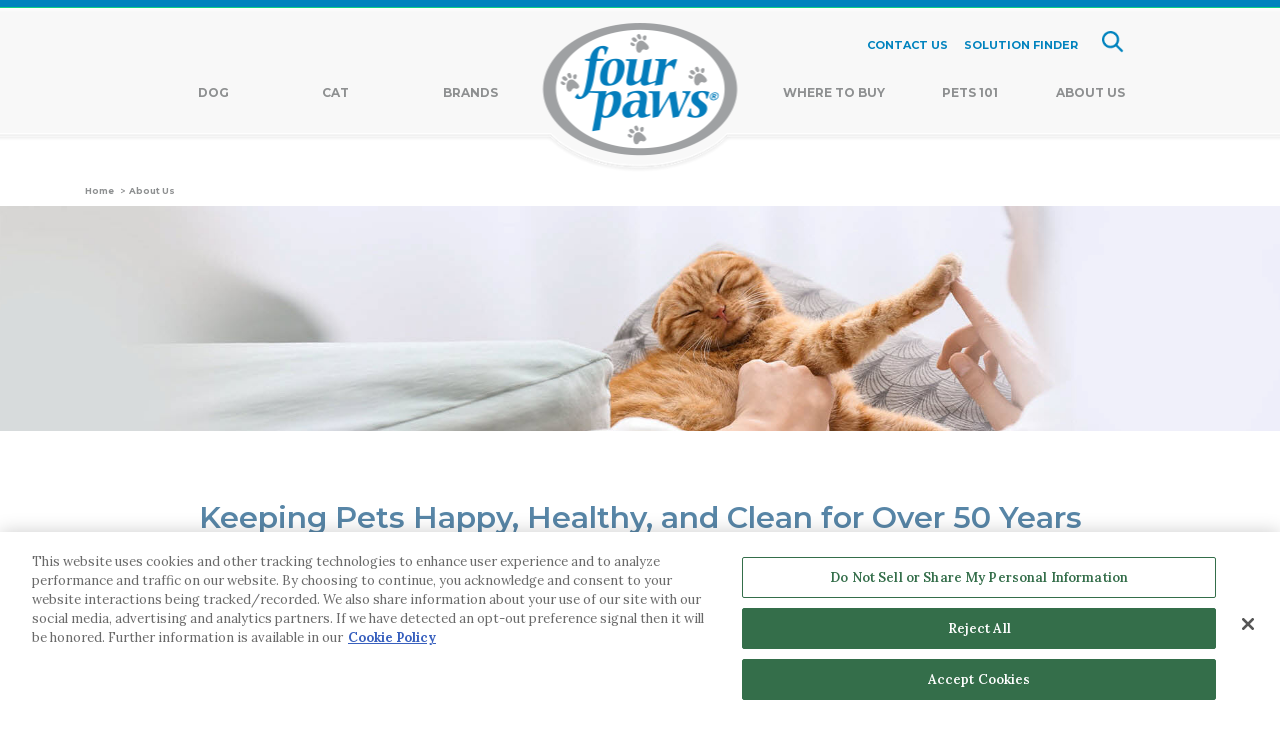

--- FILE ---
content_type: text/html; charset=utf-8
request_url: https://www.fourpaws.com/about-us
body_size: 13975
content:



<!DOCTYPE html>
<!--[if lt IE 7]>      <html class="no-js lt-ie9 lt-ie8 lt-ie7"> <![endif]-->
<!--[if IE 7]>         <html class="no-js lt-ie9 lt-ie8"> <![endif]-->
<!--[if IE 8]>         <html class="no-js lt-ie9"> <![endif]-->
<!--[if gt IE 8]><!-->
<html class="no-js" lang="en">
<!--<![endif]-->
<head>
<link href="/-/media/Feature/Experience-Accelerator/Bootstrap-4/Bootstrap-4/Styles/optimized-min.css?t=20220526T122629Z" rel="stylesheet"><link href="/-/media/Themes/OneWeb/Default/SXA-Base-Theme/styles/optimized-min.css?t=20220806T032400Z" rel="stylesheet"><link href="/-/media/Base-Themes/Main-Theme/styles/optimized-min.css?t=20220526T122632Z" rel="stylesheet"><link href="/-/media/Themes/OneWeb/Default/Default/styles/pre-optimized-min.css?t=20240329T134239Z" rel="stylesheet"><link href="/-/media/Themes/OneWeb/FourPaws/FourPaws/styles/pre-optimized-min.css?t=20231012T174552Z" rel="stylesheet">

    
<meta name="VIcurrentDateTime" content="639024743054343441" />
<meta name="VirtualFolder" content="/" />
<script type="text/javascript" src="/layouts/system/VisitorIdentification.js"></script>

    



    <title>About Us | Four Paws</title>


<link rel="canonical" href="https://www.fourpaws.com/about-us">



    <link href="/-/media/Project/OneWeb/FourPaws/img/favicon-3.png" rel="shortcut icon" />




<meta property="og:description"  content="Four Paws is a leader in innovative pet products for over 50 years! Learn how we help simplify pet parenting and keep pets happy, healthy, and clean."><meta property="og:image"  content="https://www.fourpaws.com/-/media/Project/OneWeb/FourPaws/Images/Landing-Pages/About-Us/WEBSITE-FP-LP-AboutUs_1920x640-jpg.jpg"><meta property="og:title"  content="About Us | Four Paws"><meta property="og:url"  content="https://www.fourpaws.com/about-us">



<meta  name="description" content="Four Paws is a leader in innovative pet products for over 50 years! Learn how we help simplify pet parenting and keep pets happy, healthy, and clean.">



<meta property="twitter:title"  content="About Four Paws| Pet Products &amp; Solutions | Four Paws"><meta property="twitter:card"  content="summary_large_image">

    <meta name="viewport" content="width=device-width, initial-scale=1.0, maximum-scale=1.0, user-scalable=0" />


<link href="https://fonts.googleapis.com/css2?family=Lora:ital,wght@0,400;0,500;0,700;1,600&family=Montserrat:wght@200;300;400;500;600;700;800;900&display=swap" rel="stylesheet">
<!-- ADOBE TYPEKIT -->

      <script src="https://use.typekit.net/adj6swo.js"></script>

      <script>try{Typekit.load({ async: true });}catch(e){}</script>

    <!-- END ADOBE TYPEKIT --><meta charset="UTF-8">

<!-- OneTrust Cookies Consent Notice start-->
    <script type='text/javascript' src='https://cdn.cookielaw.org/consent/c743b6a2-8484-497d-b44b-63c65e5184f8/OtAutoBlock.js'></script>
    <script src='https://cdn.cookielaw.org/scripttemplates/otSDKStub.js' data-document-language="true" type='text/javascript' charset='UTF-8' data-domain-script='c743b6a2-8484-497d-b44b-63c65e5184f8' data-ignore-ga='true'></script>
    <script type='text/javascript'>function OptanonWrapper() { }</script>
    <!-- OneTrust Cookies Consent Notice end-->
    <!-- Google Tag Manager -->
    <script>
        (function (w, d, s, l, i) {
            w[l] = w[l] || []; w[l].push({
                'gtm.start':
                    new Date().getTime(), event: 'gtm.js'
            }); var f = d.getElementsByTagName(s)[0],
                j = d.createElement(s), dl = l != 'dataLayer' ? '&l=' + l : ''; j.async = true; j.src =
                    'https://www.googletagmanager.com/gtm.js?id=' + i + dl; f.parentNode.insertBefore(j, f);
    })(window, document, 'script', 'dataLayer', 'GTM-P8PFTW');</script>
    <!-- END Google Tag Manager -->
    <script>
        var PriceSpider;
    </script>
    <meta name="ps-key" content="1747-65663b53e06f2c002386f1de">
    <meta name="ps-country" content="">
    <meta name="ps-language" content="en">
    <script src="//cdn.pricespider.com/1/lib/ps-widget.js" async></script>
    <meta name="majestic-site-verification" content="MJ12_4c993e45-f60b-4245-9b3f-2273dec5c5ad">
      



<style>
.utility-navigation.social-links .fa:hover{
display:inline-block;
padding:10px;
    box-shadow: 0 0 20px 12px #00ACED;
border-radius:50%;
transition: all 0.3s ease;
}

.fa.fa-twitter{
	font-family:sans-serif;
}
.header-shell .fa-twitter:before {
content:"𝕏";
	font-size:1.2em;
}
.fa-twitter:before{
content:"𝕏";
font-size:4rem;
}

/* Sister Brands navigation start */
.component.utility-navigation.brand-listing .inner-wrapper img {
    max-width: 20rem;
}
/* Sister Brands navigation end */
</style>

<script type="text/javascript">
    (function(c,l,a,r,i,t,y){
        c[a]=c[a]||function(){(c[a].q=c[a].q||[]).push(arguments)};
        t=l.createElement(r);t.async=1;t.src="https://www.clarity.ms/tag/"+i;
        y=l.getElementsByTagName(r)[0];y.parentNode.insertBefore(t,y);
    })(window, document, "clarity", "script", "qt9fee38na");
</script>

<script type='application/ld+json'>{"@context":"https://schema.org","@type":"BreadcrumbList","ItemListElement":[{"@type":"ListItem","Position":"1","Name":"Home","Item":"https://www.fourpaws.com/"},{"@type":"ListItem","Position":"2","Name":"About Us","Item":"https://www.fourpaws.com/about-us"}]}</script>



</head>
<body class="default-device bodyclass">
    

    <!-- Google Tag Manager (noscript) -->
    <noscript>
        <iframe src="https://www.googletagmanager.com/ns.html?id=GTM-P8PFTW" height="0" width="0" style="display:none;visibility:hidden"></iframe>
    </noscript>
    <!-- END Google Tag Manager (noscript) -->
<input id="context-item" name="currentpage" type="hidden" value="{852DFFDA-9EF6-449E-84B1-D6FA3D1FDD1B}" />
    
<!-- #wrapper -->
<div id="wrapper">
    <!-- #header -->
    <header>
        <div id="header" class="container-fluid">
            <div class="row">


<div class="component header-shell variant-1 col-12">
    <div class="component-content">



<div class="row">
	<div class="container">
		<div class="row">
			<div class="logo-wrap">
			<div class="row">
			
			<div class="component image file-type-icon-media-link col-12">
			    <div class="component-content">
			<a title="Four Paws" href="/"><img src="/-/media/Project/OneWeb/FourPaws/Images/logos/logo_fourpaws-png.png?h=135&amp;iar=0&amp;w=195&amp;hash=2184FDE8CC90BB1DABC68EF4D3D26739" alt="" width="195" height="135" data-variantitemid="{D6952603-7054-4732-8BAF-9CE84F5DA493}" data-variantfieldname="Image" /></a>    </div>
			</div>
			</div>
			</div>
			<div class="col col-md-12">
			<div class="row">
			
			<div class="component row-splitter">
			        <div class="container-fluid">
			            <div >
			                <div class="row">
			<div class="row component column-splitter">
			        <div class="col-6">
			            <div class="row"></div>
			        </div>
			        <div class="col-lg-6">
			            <div class="row">    <div class="component utility-navigation col-12">
			        <div class="component-content">
			
			
			<div class = "variant-1">
			<div class="top-nav" mobile-view="false"><div class="list-wrap">
			
			<div class="list-item"><a data-variantfieldname="Link" href="/contact-us" data-variantitemid="{27460B03-9573-4F0C-8B5A-3FBE882500C2}">CONTACT US</a></div>
			 
			
			
			<div class="list-item"><a data-variantfieldname="Link" href="/solution-finder" data-variantitemid="{C2D09013-EA01-4384-AEA9-CE3F43DD058C}">SOLUTION FINDER</a></div>
			 
			
			</div></div>
			</div>        </div>
			    </div>
			
			<div class="component plain-html col-12">
			    <div class="component-content">
			<button type="button" data-toggle="collapse" data-target="#mm-bb907eb1-f5be-462b-a6a1-36b98f5659a6" class="hamburger navbar-toggle">
			                        <span class="icon-bar"></span>
			                        <span class="icon-bar"></span>
			                        <span class="icon-bar"></span>
			                    </button>    </div>
			</div></div>
			        </div>
			</div></div>
			            </div>
			        </div>
			        <div class=" menu-wrapper container-fluid">
			            <div >
			                <div class="row">
			<div class="row component column-splitter">
			        <div class="col-lg-6">
			            <div class="row">
			<div class="component page-list variant-1 col-12">
			    <div class="component-content">
			            <ul class="items">
			                    <li class="item">
			<a href="/dog-products">Dog</a>
			
			
			    
			            <div class="submenu-utility-linklist submenu-large">
			            <div class="row">
			        <div class="row component column-splitter">
			                <div class="col-lg-9 col-xl-9 sub-menu-left">
			                    <div class="row">
			        <div class="row component column-splitter">
			                <div class="col-lg-3 col-xl-3">
			                    <div class="row">
			        
			        
			        <div class="component link col-12">
			            <div class="component-content">
			        
			        <div class="field-link"><a data-variantfieldname="Link" href="/products/dog/waste-management-and-training" data-variantitemid="{05F2BF4B-1C83-4FC0-B4C5-CCBE08899C09}">Waste Management &amp; Training</a></div>    </div>
			        </div>
			        
			        <div class="component link-list col-12">
			            <div class="component-content">
			                
			                <ul>
			                            <li class="item0 odd first">
			        <div class="field-link"><a data-variantfieldname="Link" href="/products/dog/waste-management-and-training/wee-wee-pads" data-variantitemid="{D105E8E5-8A64-4616-B239-34C59C53C69A}">Wee-Wee Brand Pads</a></div>                    </li>
			                            <li class="item1 even">
			        <div class="field-link"><a data-variantfieldname="Link" href="/products/dog/waste-management-and-training/diapers-liners-garments-wraps" data-variantitemid="{DCD4B6B8-10F2-475B-86FE-7BAEE5BCDB08}">Diapers, Liners, Garments, &amp; Wraps</a></div>                    </li>
			                            <li class="item2 odd">
			        <div class="field-link"><a data-variantfieldname="Link" href="/products/dog/waste-management-and-training/potties-accessories" data-variantitemid="{33804FD2-95FD-40CA-BFEE-A218EC712C1A}">Potties &amp; Accessories</a></div>                    </li>
			                            <li class="item3 even">
			        <div class="field-link"><a data-variantfieldname="Link" href="/products/dog/waste-management-and-training/outdoor-waste-pickup" data-variantitemid="{D3111C96-F12C-44A8-92CA-4DB282FEF9C2}">Outdoor Waste Pickup</a></div>                    </li>
			                            <li class="item4 odd last">
			        <div class="field-link"><a data-variantfieldname="Link" href="/products/dog/waste-management-and-training/training-aids-repellents-cleanup" data-variantitemid="{4FC1B8C3-3228-46D7-A235-C35E1821BB18}">Training Aids, Repellents, &amp; Cleanup</a></div>                    </li>
			                </ul>
			            </div>
			        </div>
			        </div>
			                </div>
			                <div class="col-lg-3 col-xl-3">
			                    <div class="row">
			        
			        
			        <div class="component link col-12">
			            <div class="component-content">
			        
			        <div class="field-link"><a data-variantfieldname="Link" href="/products/dog/grooming" data-variantitemid="{64D6EEA3-B886-4FA8-BEE1-205277562993}">Grooming</a></div>    </div>
			        </div>
			        
			        <div class="component link-list col-12">
			            <div class="component-content">
			                
			                <ul>
			                            <li class="item0 odd first">
			        <div class="field-link"><a data-variantfieldname="Link" href="/products/dog/grooming/grooming-tools" data-variantitemid="{8AF49993-4997-417A-9FF6-D781F5D1C219}">Grooming Tools</a></div>                    </li>
			                            <li class="item1 even">
			        <div class="field-link"><a data-variantfieldname="Link" href="/products/dog/grooming/nail-care" data-variantitemid="{BBD1AE31-FB19-4702-B999-D8538F54E851}">Nail Care</a></div>                    </li>
			                            <li class="item2 odd">
			        <div class="field-link"><a data-variantfieldname="Link" href="/products/dog/grooming/grooming-scissors-and-shears" data-variantitemid="{4E1B9626-DBBD-46F1-9958-0BB107444BAD}">Scissors &amp; Shears</a></div>                    </li>
			                            <li class="item3 even last">
			        <div class="field-link"><a data-variantfieldname="Link" href="/products/dog/grooming/shampoo-and-conditioner" data-variantitemid="{4BBAA6A0-36C1-42DD-A0E2-7F7C30213BC2}">Shampoo &amp; Conditioners</a></div>                    </li>
			                </ul>
			            </div>
			        </div>
			        </div>
			                </div>
			                <div class="col-lg-3 col-xl-3">
			                    <div class="row">
			        
			        
			        <div class="component link col-12">
			            <div class="component-content">
			        
			        <div class="field-link"><a data-variantfieldname="Link" href="/products/dog/gates-tie-outs-and-more" data-variantitemid="{79D46F9F-ABD2-4466-95DF-0D72629C325C}">Gates, Tie-Outs &amp; More</a></div>    </div>
			        </div>
			        
			        <div class="component link-list col-12">
			            <div class="component-content">
			                
			                <ul>
			                            <li class="item0 odd first">
			        <div class="field-link"><a data-variantfieldname="Link" href="/products/dog/gates-tie-outs-and-more/tie-outs-harnesses-leashes" data-variantitemid="{05BACA4A-C510-4B57-A3C6-A08346426820}">Tie-Outs, Harnesses, &amp; Leashes</a></div>                    </li>
			                            <li class="item1 even">
			        <div class="field-link"><a data-variantfieldname="Link" href="/products/dog/gates-tie-outs-and-more/gates" data-variantitemid="{B77DAE22-4264-4A94-B7D2-2D728DAE6CB9}">Gates, Crates, &amp; Mats</a></div>                    </li>
			                            <li class="item2 odd last">
			        <div class="field-link"><a data-variantfieldname="Link" href="/products/dog/gates-tie-outs-and-more/muzzles" data-variantitemid="{103DEF6B-5A3B-449C-8B21-0C919CDDD72F}">Muzzles</a></div>                    </li>
			                </ul>
			            </div>
			        </div>
			        </div>
			                </div>
			                <div class="col-lg-3 col-xl-3">
			                    <div class="row">
			        
			        
			        <div class="component link col-12">
			            <div class="component-content">
			        
			        <div class="field-link"><a data-variantfieldname="Link" href="/products/dog/health-and-wellness" data-variantitemid="{F8A0EDDE-9A54-4755-AFDA-0F7C9B96E9B8}">Health &amp; Wellness</a></div>    </div>
			        </div>
			        
			        <div class="component link-list col-12">
			            <div class="component-content">
			                
			                <ul>
			                            <li class="item0 odd first">
			        <div class="field-link"><a data-variantfieldname="Link" href="/products/dog/health-and-wellness/supplements" data-variantitemid="{A07BF015-25F2-41BB-A7D1-E5FA83F14F00}">Supplements</a></div>                    </li>
			                            <li class="item1 even last">
			        <div class="field-link"><a data-variantfieldname="Link" href="/products/dog/health-and-wellness/healing-and-care" data-variantitemid="{C4B3C2D5-77E7-4855-8D3A-A28C473027F6}">Healing &amp; Care</a></div>                    </li>
			                </ul>
			            </div>
			        </div>
			        </div>
			                </div>
			        </div></div>
			                </div>
			                <div class="col-lg-3 col-xl-3 sub-menu-right">
			                    <div class="row">
			        
			        
			        <div class="component link col-12">
			            <div class="component-content">
			        
			        <div class="field-link"><a data-variantfieldname="Link" href="/products/dog" data-variantitemid="{1E48724D-685D-4067-B63B-40C74B33AE37}">View All Products</a></div>    </div>
			        </div>
			        
			        
			        <div class="component link col-12">
			            <div class="component-content">
			        
			        <div class="field-link"><a data-variantfieldname="Link" href="/solution-finder" data-variantitemid="{1B70A2B8-7B78-47D5-A4F5-F71335F79C40}">Solution Finder</a></div>    </div>
			        </div>
			        
			        
			        <div class="component link col-12">
			            <div class="component-content">
			        
			        <div class="field-link"><a data-variantfieldname="Link" href="/where-to-buy" data-variantitemid="{4A025ABD-F9D7-4BF7-B398-21E70A6572A6}">Where To Buy</a></div>    </div>
			        </div>    <div class="component utility-navigation social-links col-12">
			                <div class="component-content">
			        <div class="icon-container">
			        
			        
			        <a target="_blank" rel="noopener noreferrer" href="https://www.instagram.com/fourpawsbrand/"><div class="fa fa-instagram fa-2x"></div></a>
			        
			        
			        
			        
			        
			        <a target="_blank" rel="noopener noreferrer" href="https://twitter.com/FourPawsBrand"><div class="fa fa-twitter fa-2x"></div></a>
			        
			        
			        
			        
			        
			        <a target="_blank" rel="noopener noreferrer" href="https://www.facebook.com/FourPawsBrand/"><div class="fa fa-facebook fa-2x"></div></a>
			        
			        
			        
			        
			        
			        
			        
			        </div>        </div>
			            </div>
			        </div>
			                </div>
			        </div></div>
			            </div>
			        
			                    </li>
			                    <li class="item">
			<a href="/cat-products">Cat</a>
			
			
			    
			            <div class="submenu-utility-linklist submenu-small">
			            <div class="row">
			        <div class="row component column-splitter">
			                <div class="col-lg-6 col-xl-6 sub-menu-left">
			                    <div class="row">
			        
			        
			        <div class="component link col-12">
			            <div class="component-content">
			        
			        <div class="field-link"><a data-variantfieldname="Link" href="/products/cat/waste-management/wee-wee-pads" data-variantitemid="{4321D72B-03E0-43B8-B369-4A873541FFFD}">Waste Management</a></div>    </div>
			        </div>
			        
			        
			        <div class="component link col-12">
			            <div class="component-content">
			        
			        <div class="field-link"><a data-variantfieldname="Link" href="/products/cat/grooming" data-variantitemid="{CC9A8AD8-2943-47B7-84AA-B68FA10B7F91}">Grooming</a></div>    </div>
			        </div>
			        
			        
			        <div class="component link col-12">
			            <div class="component-content">
			        
			        <div class="field-link"><a data-variantfieldname="Link" href="/products/cat/health-and-wellness" data-variantitemid="{64B2005F-5B9D-46DB-99CF-E6B1B71F62AE}">Health &amp; Wellness</a></div>    </div>
			        </div>
			        
			        
			        <div class="component link col-12">
			            <div class="component-content">
			        
			        <div class="field-link"><a data-variantfieldname="Link" href="/products/cat/training-aids-and-repellents" data-variantitemid="{AC5CC36A-B582-4521-8682-C9CE8D6F0BE5}">Training Aids &amp; Repellents</a></div>    </div>
			        </div></div>
			                </div>
			                <div class="col-lg-6 col-xl-6 sub-menu-right">
			                    <div class="row">
			        
			        
			        <div class="component link col-12">
			            <div class="component-content">
			        
			        <div class="field-link"><a data-variantfieldname="Link" href="/products/cat" data-variantitemid="{EDA2E20E-5968-4088-B7CF-464736417E58}">View All Products</a></div>    </div>
			        </div>
			        
			        
			        <div class="component link col-12">
			            <div class="component-content">
			        
			        <div class="field-link"><a data-variantfieldname="Link" href="/solution-finder" data-variantitemid="{4C878F74-2671-4A50-9B1E-59A10A838979}">Solution Finder</a></div>    </div>
			        </div>
			        
			        
			        <div class="component link col-12">
			            <div class="component-content">
			        
			        <div class="field-link"><a data-variantfieldname="Link" href="/where-to-buy" data-variantitemid="{4A025ABD-F9D7-4BF7-B398-21E70A6572A6}">Where To Buy</a></div>    </div>
			        </div>    <div class="component utility-navigation social-links col-12">
			                <div class="component-content">
			        <div class="icon-container">
			        
			        
			        <a target="_blank" rel="noopener noreferrer" href="https://www.instagram.com/fourpawsbrand/"><div class="fa fa-instagram fa-2x"></div></a>
			        
			        
			        
			        
			        
			        <a target="_blank" rel="noopener noreferrer" href="https://twitter.com/FourPawsBrand"><div class="fa fa-twitter fa-2x"></div></a>
			        
			        
			        
			        
			        
			        <a target="_blank" rel="noopener noreferrer" href="https://www.facebook.com/FourPawsBrand/"><div class="fa fa-facebook fa-2x"></div></a>
			        
			        
			        
			        
			        
			        
			        
			        </div>        </div>
			            </div>
			        </div>
			                </div>
			        </div></div>
			            </div>
			        
			                    </li>
			                    <li class="item">
			<a href="/our-brands">Brands</a>
			
			
			    
			            <div class="submenu-utility-linklist submenu-medium">
			            <div class="row">
			        <div class="row component column-splitter">
			                <div class="col-lg-9 col-xl-9 sub-menu-left">
			                    <div class="row">
			        <div class="component linked-thumbnail col-12  image-hover-opacity">
			            <div class="component-content">
			                
			                        <ul>
			                            <li class="item0 odd first">
			        <div class="field-image"><a href="/products/wee-wee-pads-and-accessories"><img src="/-/media/Project/OneWeb/FourPaws/Images/Homepage/Sub-Brand-Logos/WEBSITE-FP-HP-Logos_Wee-Wee-png.png?h=68&amp;iar=0&amp;w=100&amp;hash=A15BBA99288FE3DF10D101E9345185B0" alt="" width="100" height="68" data-variantitemid="{0C329D1D-49D5-4258-B523-4E75864864F2}" data-variantfieldname="Image" /></a></div><div class="field-description"><a href="/products/wee-wee-pads-and-accessories">Waste Management</a></div>                    </li>
			                            <li class="item1 even">
			        <div class="field-image"><a href="/products/wee-wee-outdoor"><img src="/-/media/Project/OneWeb/FourPaws/Images/Homepage/Sub-Brand-Logos/wee-wee-outdoor_logo-png.png?h=68&amp;iar=0&amp;w=110&amp;hash=AA340D9C4A66B4841F016D5DB44CDD1E" alt="" width="110" height="68" data-variantitemid="{17624351-1238-410C-805A-99F249D120C4}" data-variantfieldname="Image" /></a></div><div class="field-description"><a href="/products/wee-wee-outdoor">Wee-Wee Outdoor</a></div>                    </li>
			                            <li class="item2 odd">
			        <div class="field-image"><a href="/products/magic-coat-pet-grooming-products"><img src="/-/media/Project/OneWeb/FourPaws/Images/Homepage/Sub-Brand-Logos/Magic_Coat2-96-png.png?h=96&amp;iar=0&amp;w=164&amp;hash=1DB3B40CEA1A75655C13C6867F689BBA" alt="" width="164" height="96" data-variantitemid="{3855A1FC-16F6-46CD-924A-EFB97D435599}" data-variantfieldname="Image" /></a></div><div class="field-description"><a href="/products/magic-coat-pet-grooming-products">Grooming</a></div>                    </li>
			                            <li class="item3 even">
			        <div class="field-image"><a href="/products/healthy-promise-pet-health-wellness"><img src="/-/media/Project/OneWeb/FourPaws/Images/Homepage/Sub-Brand-Logos/WEBSITE-FP-HP-Logos_Healthy-Promise-96-png.png?h=65&amp;iar=0&amp;w=87&amp;hash=85BDFDCEA236A48D3BDBCE3ADB864BE3" alt="" width="87" height="65" data-variantitemid="{B09EA364-6CEE-4C34-BB6D-F97B2B84DFD5}" data-variantfieldname="Image" /></a></div><div class="field-description"><a href="/products/healthy-promise-pet-health-wellness">Health &amp; Wellness</a></div>                    </li>
			                            <li class="item4 odd">
			        <div class="field-image"><a href="/products/four-paws-solutions"><img src="/-/media/Project/OneWeb/FourPaws/Images/Homepage/Sub-Brand-Logos/logo_fourpaws-96-png.png?h=65&amp;iar=0&amp;w=94&amp;hash=B7A35175868B8BCFC9C0B39786C2CDD2" alt="" width="94" height="65" data-variantitemid="{17092B1E-54AA-4F8E-A5D2-2CD6E6EC538F}" data-variantfieldname="Image" /></a></div><div class="field-description"><a href="/products/four-paws-solutions">Four Paws</a></div>                    </li>
			                            <li class="item5 even last">
			        <div class="field-image"><a href="/products/walk-about"><img src="/-/media/Project/OneWeb/FourPaws/Images/Homepage/Sub-Brand-Logos/WEBSITE-FP-HP-Logos_Walk-About-96-png.png?h=105&amp;iar=0&amp;w=185&amp;hash=745A2FAE6113C14544BC22315FBD4C62" alt="" width="185" height="105" data-variantitemid="{91C94335-D75F-4FC3-A4BE-8FAE50F5E57D}" data-variantfieldname="Image" /></a></div><div class="field-description"><a href="/products/walk-about">Gates, Tie-Outs, &amp; More</a></div>                    </li>
			                </ul>
			            </div>
			        </div>
			        </div>
			                </div>
			                <div class="col-lg-3 col-xl-3 sub-menu-right">
			                    <div class="row">
			        
			        
			        <div class="component link col-12">
			            <div class="component-content">
			        
			        <div class="field-link"><a data-variantfieldname="Link" href="/where-to-buy" data-variantitemid="{4A025ABD-F9D7-4BF7-B398-21E70A6572A6}">Where To Buy</a></div>    </div>
			        </div>    <div class="component utility-navigation social-links col-12">
			                <div class="component-content">
			        <div class="icon-container">
			        
			        
			        <a target="_blank" rel="noopener noreferrer" href="https://www.instagram.com/fourpawsbrand/"><div class="fa fa-instagram fa-2x"></div></a>
			        
			        
			        
			        
			        
			        <a target="_blank" rel="noopener noreferrer" href="https://twitter.com/FourPawsBrand"><div class="fa fa-twitter fa-2x"></div></a>
			        
			        
			        
			        
			        
			        <a target="_blank" rel="noopener noreferrer" href="https://www.facebook.com/FourPawsBrand/"><div class="fa fa-facebook fa-2x"></div></a>
			        
			        
			        
			        
			        
			        
			        
			        </div>        </div>
			            </div>
			        </div>
			                </div>
			        </div></div>
			            </div>
			        
			                    </li>
			            </ul>
			    </div>
			</div></div>
			        </div>
			        <div class="col-lg-6">
			            <div class="row">
			<div class="component page-list variant-1 col-12 menu-right">
			    <div class="component-content">
			            <ul class="items">
			                    <li class="item">
			<a href="/where-to-buy">Where To Buy</a>
			
			
			    
			                    </li>
			                    <li class="item">
			<a href="/pets-101">Pets 101</a>
			
			
			    
			            <div class="submenu-utility-linklist submenu-small">
			            <div class="row">
			        <div class="row component column-splitter">
			                <div class="col-lg-6 col-xl-6 sub-menu-left">
			                    <div class="row">
			        
			        <div class="component link-list col-12">
			            <div class="component-content">
			                
			                <ul>
			                            <li class="item0 odd first">
			        <div class="field-link"><a data-variantfieldname="Link" href="/pets-101/quizzes-and-activities" data-variantitemid="{C9C0EC60-70C8-4EB3-BAC3-A82CB9F4209C}">Quizzes &amp; Activities</a></div>                    </li>
			                            <li class="item1 even">
			        <div class="field-link"><a data-variantfieldname="Link" href="/pets-101/potty-time-and-training" data-variantitemid="{1557E1EB-3E33-41E7-B9E7-7F6E853E7E87}">Potty Time &amp; Training</a></div>                    </li>
			                            <li class="item2 odd">
			        <div class="field-link"><a data-variantfieldname="Link" href="/pets-101/grooming-gateway" data-variantitemid="{31B59B2C-B5C3-49BE-BE98-5E89693A2CED}">Grooming Gateway</a></div>                    </li>
			                            <li class="item3 even">
			        <div class="field-link"><a data-variantfieldname="Link" href="/pets-101/health-and-wellness" data-variantitemid="{5D78646A-6F4C-43D5-8774-9AFA1F5FD69A}">Health &amp; Wellness</a></div>                    </li>
			                            <li class="item4 odd">
			        <div class="field-link"><a data-variantfieldname="Link" href="/pets-101/family-matters" data-variantitemid="{04F2AC60-2F3A-43F1-A9EE-322F5B5009BA}">Family Matters</a></div>                    </li>
			                            <li class="item5 even last">
			        <div class="field-link"><a data-variantfieldname="Link" href="/pets-101/cat-corner" data-variantitemid="{665716C8-18EE-4616-806F-5458E790DDA8}">Cat Corner</a></div>                    </li>
			                </ul>
			            </div>
			        </div>
			        </div>
			                </div>
			                <div class="col-lg-6 col-xl-6 sub-menu-right">
			                    <div class="row">
			        
			        
			        <div class="component link col-12">
			            <div class="component-content">
			        
			        <div class="field-link"><a data-variantfieldname="Link" href="/where-to-buy" data-variantitemid="{4A025ABD-F9D7-4BF7-B398-21E70A6572A6}">Where To Buy</a></div>    </div>
			        </div>    <div class="component utility-navigation social-links col-12">
			                <div class="component-content">
			        <div class="icon-container">
			        
			        
			        <a target="_blank" rel="noopener noreferrer" href="https://www.instagram.com/fourpawsbrand/"><div class="fa fa-instagram fa-2x"></div></a>
			        
			        
			        
			        
			        
			        <a target="_blank" rel="noopener noreferrer" href="https://twitter.com/FourPawsBrand"><div class="fa fa-twitter fa-2x"></div></a>
			        
			        
			        
			        
			        
			        <a target="_blank" rel="noopener noreferrer" href="https://www.facebook.com/FourPawsBrand/"><div class="fa fa-facebook fa-2x"></div></a>
			        
			        
			        
			        
			        
			        
			        
			        </div>        </div>
			            </div>
			        </div>
			                </div>
			        </div></div>
			            </div>
			        
			                    </li>
			                    <li class="item">
			<a href="/about-us">About Us</a>
			
			
			    
			            <div class="submenu-utility-linklist submenu-small">
			            <div class="row">
			        <div class="row component column-splitter">
			                <div class="col-lg-6 col-xl-6 sub-menu-left">
			                    <div class="row">
			        
			        <div class="component link-list col-12">
			            <div class="component-content">
			                
			                <ul>
			                            <li class="item0 odd first">
			        <div class="field-link"><a data-variantfieldname="Link" href="/contact-us" data-variantitemid="{2C5821B6-91E0-4C06-9E10-BA7AFC4E50AB}">Contact Us</a></div>                    </li>
			                            <li class="item1 even">
			        <div class="field-link"><a data-variantfieldname="Link" href="/newsletter" data-variantitemid="{1CEA5E44-3BD0-46B2-B40F-94B252D7D1D1}">Join The Four Paws Pack</a></div>                    </li>
			                            <li class="item2 odd last">
			        <div class="field-link"><a data-variantfieldname="Link" href="/sustainability" data-variantitemid="{28338ED8-AC27-494F-A3B8-C471B5F00BDE}">Sustainability</a></div>                    </li>
			                </ul>
			            </div>
			        </div>
			        </div>
			                </div>
			                <div class="col-lg-6 col-xl-6 sub-menu-right">
			                    <div class="row">
			        
			        
			        <div class="component link col-12">
			            <div class="component-content">
			        
			        <div class="field-link"><a data-variantfieldname="Link" href="/where-to-buy" data-variantitemid="{4A025ABD-F9D7-4BF7-B398-21E70A6572A6}">Where To Buy</a></div>    </div>
			        </div>    <div class="component utility-navigation social-links col-12">
			                <div class="component-content">
			        <div class="icon-container">
			        
			        
			        <a target="_blank" rel="noopener noreferrer" href="https://www.instagram.com/fourpawsbrand/"><div class="fa fa-instagram fa-2x"></div></a>
			        
			        
			        
			        
			        
			        <a target="_blank" rel="noopener noreferrer" href="https://twitter.com/FourPawsBrand"><div class="fa fa-twitter fa-2x"></div></a>
			        
			        
			        
			        
			        
			        <a target="_blank" rel="noopener noreferrer" href="https://www.facebook.com/FourPawsBrand/"><div class="fa fa-facebook fa-2x"></div></a>
			        
			        
			        
			        
			        
			        
			        
			        </div>        </div>
			            </div>
			        </div>
			                </div>
			        </div></div>
			            </div>
			        
			                    </li>
			            </ul>
			    </div>
			</div>
			    <div class="component search-box">
			        <div class="component-content">
			            <div class="search-holder global-search-wrapper">
			                <form method="get" class="global-search"
			                      data-MinSuggestionsTriggerCharacterCount="3"
			                      data-searchsuggestionapi="/api/sitecore/Search/GetSuggestions"
			                      data-MaxPredictiveResultsCount="10"
			                      data-MaxProductResultsCount="5"
			                      data-MaxArticleResultsCount="3"
			                      data-MaxOthersResultCount="2"
			                      data-DisableAutoSugession="False"
			                      data-DisableSearchTextBox="False"
			                      data-CloneSearchBox="False"
			                      action="https://www.fourpaws.com/search" role="search">
			                    <div class="search-wrapper">
			                        <div class="search-input-wrapper">
			                            <input type="text" name="q" class="search-input typeahead" placeholder="Search here...">
			                            <button class="custom-search-box-button" type="submit">
			                            </button>
			                        </div>
			                    </div>
			                </form>
			            </div>
			        </div>
			    </div>
			</div>
			        </div>
			</div></div>
			            </div>
			        </div>
			</div></div>
			</div>
		</div>
	</div>
</div>    </div>
</div>

<div class="component plain-html">
    <div class="component-content">
<script data-obct type = "text/javascript">
/** DO NOT MODIFY THIS CODE**/
!function(_window, _document) {
var OB_ADV_ID = '008b58c4ae93ef4d5f294552619b0b8910';
if (_window.obApi) {
var toArray = function(object) {
return Object.prototype.toString.call(object) === '[object Array]' ? object : [object];
};
_window.obApi.marketerId = toArray(_window.obApi.marketerId).concat(toArray(OB_ADV_ID));
return;
}
var api = _window.obApi = function() {
api.dispatch ? api.dispatch.apply(api, arguments) : api.queue.push(arguments);
};
api.version = '1.1';
api.loaded = true;
api.marketerId = OB_ADV_ID;
api.queue = [];
var tag = _document.createElement('script');
tag.async = true;
tag.src = '//amplify.outbrain.com/cp/obtp.js';
tag.type = 'text/javascript';
var script = _document.getElementsByTagName('script')[0];
script.parentNode.insertBefore(tag, script);
}(window, document);

obApi('track', 'PAGE_VIEW');
</script>    </div>
</div></div>
        </div>
    </header>
    <!-- /#header -->
    <!-- #content -->
    <main>
        <div id="content" class="container-fluid">
            <div class="row">



<div class="component row-splitter">
        <div class="container-fluid">
            <div >
                <div class="row">

<div class="component image scroll-button-wrap col-12">
    <div class="component-content">
<a title="Scroll To Top" href="#"><img src="/-/media/Project/OneWeb/FourPaws/Images/back-to-top-png.png?h=88&amp;iar=0&amp;w=89&amp;hash=BC6DC52EC92FAF7E0277BA3E6D009F67" alt="" width="89" height="88" data-variantitemid="{CEAE9CBD-3902-4B8F-9416-99C382A122AB}" data-variantfieldname="Image" /></a>    </div>
</div>
</div>
            </div>
        </div>
</div>


<div class="component container">
    <div class="component-content" >
<div class="row">

<div class="component row-splitter">
        <div class="container-fluid">
            <div >
                <div class="row">

<div class="component breadcrumb navigation-title col-12">
    <div class="component-content">
        <nav>
            <ol>
                    <li class="breadcrumb-item home">
<div class="navigation-title field-navigationtitle"><a title="Home" href="/">Home</a></div>                            <span class="separator">&gt;</span>
                    </li>
                    <li class="breadcrumb-item last">
<div class="navigation-title field-navigationtitle"><a title="about-us" href="/about-us">About Us</a></div>                            <span class="separator">&gt;</span>
                    </li>
            </ol>
        </nav>
    </div>
</div>
</div>
            </div>
        </div>
</div></div>    </div>
</div>


<div class="component container col-12">
    <div class="component-content" >
<div class="row">

<div class="component row-splitter">
        <div class="container-fluid">
            <div >
                <div class="row">    <div class="component hero banner-adjustable-height col-12">
        <div class="component-content">


 <div class="banner-wrapper">
    
    <div class="banner-wrapper" style="background-color:;">
    	
		
					<div class="banner-image" style = "line-height:0">
						<img src="/-/media/Project/OneWeb/FourPaws/Images/Landing-Pages/About-Us/WEBSITE-FP-LP-AboutUs_1920x640-jpg.jpg?h=330&amp;iar=0&amp;w=1920&amp;hash=87972B12EA44072487098D4DC67B0DA5" alt="" width="1920" height="330" />
					</div>
				
		
		
    </div>
</div>        </div>
    </div>
</div>
            </div>
        </div>
</div></div>    </div>
</div>


<div class="component container">
    <div class="component-content" >
<div class="row">

<div class="component row-splitter">
        <div class="container-fluid">
            <div >
                <div class="row">


    <div class="component rich-text col-12">
        <div class="component-content">
<h1 style="text-align: center;">Keeping Pets Happy, Healthy, and Clean for Over 50 Years</h1>
<p style="text-align: center;">As pet parents ourselves, everything we do at Four Paws is centered around one thing: helping fellow pet parents and their furry friends live their best lives together.</p>
<p style="text-align: center;">Our team of dog &amp; cat lovers designs simple yet innovative pet products to take the guesswork out of caring for your best friend. We help you master potty time, conquer shedding season, and even keep your pet's gut health in check so you can focus on the fun stuff, like neighborhood walks and quality couch time.</p>
<p style="text-align: center;">Ever since creating Wee-Wee<sup>®</sup> Pads—America's original trusted pads-back in 1970, we've spent more than 50 years providing pet parents like you the most reliable solutions to keep pets<span style="font-weight: normal;"> <strong>happy, healthy, and clean</strong></span>.</p>        </div>
    </div>
</div>
            </div>
        </div>
</div></div>    </div>
</div></div>
        </div>
    </main>
    <!-- /#content -->
    <!-- #footer -->
    <footer>
        <div id="footer" class="container-fluid">
            <div class="row">




<div class="component container">
    <div class="component-content" >
<div class="row">    <div class="component content-tile newsletter-component col-12">
        <div class="component-content">

 

<div class="row">
<div class="col-12 inner-wrap">
<h3>Sign up for our newsletter</h3>
      <p>Join the Four Paws Pack to enjoy first dibs on new arrivals, exclusive content, and more!</p>
      <p class="sxa-btn"><a href="/newsletter">SIGN UP</a></p>
</div>
</div>

          </div>
    </div>
</div>    </div>
</div>

<div class="component row-splitter">
        <div class=" blue-bg footer-container-width indent-bottom container-fluid">
            <div >
                <div class="row">


<div class="component container">
    <div class="component-content" >
<div class="row">
<div class="row component column-splitter">
        <div class="col-12 col-sm-12 col-md-6 col-lg indent-bottom">
            <div class="row">

<div class="component link-list col-12">
    <div class="component-content">
        <h3>SHOP BY</h3>
        <ul>
                    <li class="item0 odd first">
<div class="field-link"><a data-variantfieldname="Link" href="/dog-products" data-variantitemid="{89D1A7DD-BF24-44A0-8DB8-2C2E3D2A252A}">Dog</a></div>                    </li>
                    <li class="item1 even">
<div class="field-link"><a data-variantfieldname="Link" href="/cat-products" data-variantitemid="{2E9CD0D9-6147-4185-A75C-CE3168BA1A95}">Cat</a></div>                    </li>
                    <li class="item2 odd">
<div class="field-link"><a data-variantfieldname="Link" href="/our-brands" data-variantitemid="{D13F3686-E976-4D36-9738-A64FA094F32D}">Brands</a></div>                    </li>
                    <li class="item3 even last">
<div class="field-link"><a data-variantfieldname="Link" href="/where-to-buy" data-variantitemid="{19582072-D12B-485E-83E3-0F66BA13E5A1}">Where to Buy</a></div>                    </li>
        </ul>
    </div>
</div>
</div>
        </div>
        <div class="col-12 col-sm-12 col-md-6 col-lg indent-bottom">
            <div class="row">

<div class="component link-list col-12">
    <div class="component-content">
        <h3>LEARNING</h3>
        <ul>
                    <li class="item0 odd first">
<div class="field-link"><a data-variantfieldname="Link" href="/pets-101" data-variantitemid="{23BF0BA1-CFAD-43F4-84B3-B23E988E8891}">Pets 101</a></div>                    </li>
                    <li class="item1 even">
<div class="field-link"><a data-variantfieldname="Link" href="/newsletter" data-variantitemid="{6117D888-7C5F-4E20-9365-6BD430F4F7D1}">Newsletter Signup</a></div>                    </li>
                    <li class="item2 odd last">
<div class="field-link"><a data-variantfieldname="Link" href="/about-us" data-variantitemid="{C6A0C446-279D-48BC-877A-4417663E227C}">About Us</a></div>                    </li>
        </ul>
    </div>
</div>
</div>
        </div>
        <div class="col-12 col-sm-12 col-md-6 col-lg">
            <div class="row">

<div class="component link-list col-12 indent-bottom">
    <div class="component-content">
        <h3>SUPPORT</h3>
        <ul>
                    <li class="item0 odd first">
<div class="field-link"><a data-variantfieldname="Link" href="/contact-us" data-variantitemid="{872B9F4F-8D63-453A-9BDC-7DFA2B25F04B}">Contact Us</a></div>                    </li>
                    <li class="item1 even last">
<div class="field-link"><a data-variantfieldname="Link" href="/solution-finder" data-variantitemid="{2B38A5FB-7D74-4D46-A6CF-CEB3153235EA}">Solution Finder</a></div>                    </li>
        </ul>
    </div>
</div>
</div>
        </div>
        <div class="col-12 col-sm-12 col-md-6 col-lg indent-bottom">
            <div class="row">

<div class="component link-list col-12">
    <div class="component-content">
        <h3>COMPANY</h3>
        <ul>
                    <li class="item0 odd first">
<div class="field-link"><a data-variantfieldname="Link" target="_blank" rel="noopener noreferrer" href="https://www.central.com/central-privacy-policy" data-variantitemid="{60586853-D785-4EE3-81A7-CD7EB57F01CB}">Privacy Policy</a></div>                    </li>
                    <li class="item1 even">
<div class="field-link"><a data-variantfieldname="Link" href="/terms-of-use" data-variantitemid="{03A49A39-90B2-40DC-9BFF-1D9CA11B59A4}">Terms of Use</a></div>                    </li>
                    <li class="item2 odd last">
<div class="field-link"><a data-variantfieldname="Link" target="_blank" rel="noopener noreferrer" href="https://www.central.com/careers/career-with-central" data-variantitemid="{B23AF017-A5DD-48DC-B094-9AF0EF04B013}">Careers</a></div>                    </li>
        </ul>
    </div>
</div>
</div>
        </div>
        <div class="col-12 col-sm-12 col-md-6 col-lg">
            <div class="row">

<div class="component link-list col-12">
    <div class="component-content">
        <h3>CONTACT US</h3>
        <ul>
                    <li class="item0 odd first last">
<div class="field-link"><a class="fa-phone" data-variantfieldname="Link" href="#" data-variantitemid="{B29C84E4-E515-4A7C-8358-142A0292A7DB}">866-987-4110</a></div>                    </li>
        </ul>
    </div>
</div>
</div>
        </div>
        <div class="col-12">
            <div class="row">    <div class="component utility-navigation social-links col-12">
        <div class="component-content">
<div class="icon-container"><h3 class="field-heading">CONNECT WITH US<br /></h3>


<a target="_blank" rel="noopener noreferrer" href="https://www.instagram.com/fourpawsbrand/"><div class="fa fa-instagram fa-2x"></div></a>





<a target="_blank" rel="noopener noreferrer" href="https://twitter.com/FourPawsBrand"><div class="fa fa-twitter fa-2x"></div></a>





<a target="_blank" rel="noopener noreferrer" href="https://www.facebook.com/FourPawsBrand/"><div class="fa fa-facebook fa-2x"></div></a>







</div>        </div>
    </div>
</div>
        </div>
        <div class="col-12">
            <div class="row">    <div class="component utility-navigation brand-listing col-12 position-center">
        <div class="component-content">
<div><div class="field-heading">SISTER BRANDS</div></div><div class="brand-img-container">


<div class="inner-wrapper "><div class="field-image"><a target="_blank" rel="noopener noreferrer" href="https://www.nylabone.com/"><img src="/-/media/Project/OneWeb/FourPaws/Images/logos/WEBSITE-EF-SisterBrandLogos-2Nylabone-png-png.png?h=801&amp;iar=0&amp;w=1601&amp;hash=EEC00F4585BD74717DDEF25E65DA5184" alt="Nylabone" width="1601" height="801" data-variantitemid="{B25D4F44-4CF4-4092-9613-DEF4B2BCA076}" data-variantfieldname="Image" /></a></div></div>





<div class="inner-wrapper "><div class="field-image"><a target="_blank" rel="noopener noreferrer" href="https://www.cadetpet.com/"><img src="/-/media/Project/OneWeb/FourPaws/Images/logos/WEBSITE-EF-SisterBrandLogos-2Cadet-png-png.png?h=801&amp;iar=0&amp;w=1601&amp;hash=A3EC43261E1749CD3D71D743B223B049" alt="Cadet" width="1601" height="801" data-variantitemid="{0E1679A7-9AEC-47A3-84AE-4B05DE417A85}" data-variantfieldname="Image" /></a></div></div>





<div class="inner-wrapper "><div class="field-image"><a target="_blank" rel="noopener noreferrer" href="https://www.bestbullysticks.com/"><img src="/-/media/Project/OneWeb/FourPaws/Images/logos/best-bully-sticks.png?h=801&amp;iar=0&amp;w=1601&amp;hash=72DF8B6B6C5B321F3C0651C7C5C10F05" alt="Best Bully Sticks" width="1601" height="801" data-variantitemid="{DC7C9645-1548-421F-BD77-77CDE072E34C}" data-variantfieldname="Image" /></a></div></div>





<div class="inner-wrapper "><div class="field-image"><a target="_blank" rel="noopener noreferrer" href="https://www.barkworthies.com/"><img src="/-/media/Project/OneWeb/FourPaws/Images/logos/barkworthies.png?h=801&amp;iar=0&amp;w=1601&amp;hash=F897EA04C12E7408878DD4F5FCC22727" alt="Barkworthies" width="1601" height="801" data-variantitemid="{450AF1FF-D446-4F3D-85A7-9DC5DBBA1A13}" data-variantfieldname="Image" /></a></div></div>





<div class="inner-wrapper "><div class="field-image"><a target="_blank" rel="noopener noreferrer" href="https://www.pawlovetreats.com/"><img src="/-/media/Project/OneWeb/FourPaws/Images/logos/paw-love.png?h=801&amp;iar=0&amp;w=1601&amp;hash=49D3AAE1C290386E5D729F2CD5936A60" alt="Paw Love" width="1601" height="801" data-variantitemid="{3AD2FE5F-ECF0-4776-808A-0EB5AD206459}" data-variantfieldname="Image" /></a></div></div>




</div>        </div>
    </div>
</div>
        </div>
        <div class="col-12 position-center">
            <div class="row">


    <div class="component rich-text">
        <div class="component-content">
&copy; 2024 Four Paws Inc, All Rights Reserved.        </div>
    </div>


<div class="component link-list inline-link">
    <div class="component-content">
        
        <ul>
                    <li class="item0 odd first">
<div class="field-link"><a data-variantfieldname="Link" href="/terms-of-use" data-variantitemid="{162DA7E7-563D-4087-8F26-43C603EA91FE}">Terms of Use</a></div>                    </li>
                    <li class="item1 even last">
<div class="field-link"><a data-variantfieldname="Link" target="_blank" rel="noopener noreferrer" href="https://www.central.com/central-privacy-policy" data-variantitemid="{151AAF2E-8DBE-4873-8746-4478BDBC7164}">Privacy Policy</a></div>                    </li>
        </ul>
    </div>
</div>
</div>
        </div>
</div></div>    </div>
</div></div>
            </div>
        </div>
</div></div>
        </div>
    </footer>
    <!-- /#footer -->
</div>
<!-- /#wrapper -->

    
<script src="/-/media/Themes/OneWeb/Default/SXA-Base-Theme/scripts/optimized-min.js?t=20220718T132255Z"></script><script src="/-/media/Base-Themes/XA-API/Scripts/optimized-min.js?t=20220526T122631Z"></script><script src="/-/media/Base-Themes/Main-Theme/scripts/optimized-min.js?t=20220526T122631Z"></script><script src="/-/media/Base-Themes/Components-Theme/Scripts/optimized-min.js?t=20220526T122633Z"></script><script src="/-/media/Base-Themes/Resolve-Conflicts/Scripts/optimized-min.js?t=20220526T122633Z"></script><script src="/-/media/Themes/OneWeb/Default/Default/Scripts/pre-optimized-min.js?t=20251218T170116Z"></script><script src="/-/media/Themes/OneWeb/FourPaws/FourPaws/Scripts/pre-optimized-min.js?t=20231012T135317Z"></script>    <!-- /#wrapper -->
</body>
</html>

--- FILE ---
content_type: application/x-javascript
request_url: https://cdn.pricespider.com/1/1747/65663b53e06f2c002386f1de/config.js
body_size: 5607
content:
PriceSpider.onload("65663b53e06f2c002386f1de/config", {
  "loadResources": true,
  "loadButtonCss": true,
  "loadLocalStock": true,
  "loadScript": false,
  "addToCartSellers": [
    2,
    189,
    4002534,
    167,
    4002481
  ],
  "updateTimerSeconds": [
    0,
    5,
    15,
    30
  ],
  "useInitialLoader": true,
  "useProductLoader": true,
  "useLocationLoader": true,
  "map": {
    "service": "mapboxgl",
    "wheelZoomEnabled": true,
    "mapPushpinSize": [
      24,
      32
    ]
  },
  "wtb4": {
    "token": "fde829bf485440efa8b47f69471dc39f"
  },
  "tag": {
    "sellers": {
      "bopis": [
        576126
      ]
    }
  },
  "res": {
    "en": {
      "stockStatus": {
        "notAvailableDirect": "See Website"
      }
    }
  },
  "loadProductSelectorsFromApi": true,
  "productSelectorIds": [
    "943352b3-11df-483b-ab9e-5465f2735194"
  ],
  "widgetType": "lightbox",
  "mapKey": "pk.eyJ1IjoicHJpY2VzcGlkZXIiLCJhIjoiY2lrZm4zY2V6MDAxd3ZwbTBrbDB6NTI5MyJ9.CT0pFlV45cU-3tnd5BaRPw",
  "googleGeocodeApiKey": "",
  "loadBrowserLocation": false,
  "loadIpLocation": true,
  "loadMarketplaceSellers": false,
  "requireSellers": "either",
  "href": "",
  "rules": [
    {
      "match": {
        "countryCode": [
          "US"
        ],
        "tag": [
          "US Four Paws"
        ],
        "sku": []
      },
      "actions": {
        "online": [
          "includeSellers:[2,167,189,576126,1002323,3825108,4002481,4002534,4486985,4570148,23088339]",
          "excludeStockStatus:[discontinued]",
          "shuffle",
          "explodeOnlineSellerStores:[576126]",
          "includeDistance:50m",
          "sortByDistance",
          "limitSameSellers:3",
          "nestOnlineSellerStores",
          "sortByStockStatus"
        ],
        "local": [
          "includeSellers:[167,189,576126,3825108,4002481,4486985,4570148,24962006,24962007,24962008,24962009,24962010,24962011,24962012,24962013,24962014,24962015,24962016,24962017,24962018,24962019,24962020,24962021,24962022,24962023,24962024,24962025,24962026,24962027,24962028,24962029,24962030,24962031,24962032,24962033,24962034,24962035,24962036,24962037,24962038,24962039,24962040,24962041,24962042,24962043,24962044,24962045,24962046,24962047,24962048,24962049,24962050,24962051,24962052,24962053,24962054,24962055,24962056,24962057,24962058,24962059,24962060,24962061,24962062,24962063,24962064,24962065,24962066,24962067,24962068,24962069,24962070,24962071,24962072,24962073,24962074,24962075,24962076,24962077,24962078,24962079,24962080,24962081,24962082,24962083,24962084,24962085,24962086,24962087,24962088,24962089,24962090,24962091,24962092,24962093,24962094,24962095,24962096,24962097,24962098,24962099,24962101,24962102,24962103,24962104,24962105,24962106,24962107,24962108,24962109,24962110,24962111,24962112,24962113,24962114,24962115,24962116,24962117,24962118,24962119,24962120,24962121,24962122,24962123,24962124,24962125,24962126,24962127,24962128,24962129,24962130,24962131,24962132,24962133,24962134,24962135,24962136,24962137,24962138,24962139,24962140,24962141,24962142,24962143,24962144,24962145,24962146,24962147,24962148,24962149,24962150,24962151,24962152,24962153,24962154,24962155,24962156,24962157,24962158,24962159,24962160,24962161,24962162,24962163,24962164,24962165,24962166,24962167,24962168,24962169,24962170,24962171,24962172,24962173,24962174,24962175,24962176,24962177,24962178,24962179,24962180,24962181,24962182,24962183,24962184,24962185,24962186,24962187,24962188,24962189,24962190,24962191,24962192,24962193,24962194,24962195,24962196,24962197,24962198,24962199,24962200,24962201,24962202,24962203,24962204,24962205,24962206,24962207,24962208,24962209,24962210,24962211,24962212,24962213,24962214,24962215,24962216,24962217,24962218,24962219,24962220,24962221,24962222,24962223,24962224,24962225,24962226,24962227,24962228,24962229,24962230,24962231,24962232,24962233,24962234,24962235,24962236,24962237,24962238,24962239,24962240,24962241,24962242,24962243,24962244,24962245,24962246,24962247,24962248,24962249,24962250,24962251,24962252,24962253,24962254,24962255,24962256,24962257,24962258,24962259,24962260,24962261,24962262,24962263,24962264,24962265,24962266,24962267,24962268,24962269,24962270,24962271,24962272,24962273,24962274,24962275,24962276,24962277,24962278,24962279,24962280,24962281,24962282,24962283,24962284,24962285,24962286,24962287,24962288,24962289,24962290,24962291,24962292,24962293,24962294,24962295,24962296,24962297,24962298,24962299,24962300,24962301,24962302,24962303,24962304,24962305,24962306,24962307,24962308,24962309,24962310,24962311,24962312,24962313,24962314,24962315,24962316,24962317,24962318,24962319,24962320,24962321,24962322,24962323,24962324,24962325,24962326,24962327,24962328,24962329,24962330,24962331,24962332,24962333,24962334,24962335,24962336,24962337,24962338,24962339,24962340,24962341,24962342,24962343,24962344,24962345,24962346,24962347,24962348,24962349,24962350,24962351,24962352,24962353,24962354,24962355,24962356,24962357,24962358,24962359,24962360,24962361,24962362,24962363,24962364,24962365,24962366,24962367,24962368,24962369,24962370,24962372,24962373,24962374,24962375,24962376,24962377,24962378,24962379,24962380,24962381,24962382,24962383,24962384,24962385,24962386,24962387,24962388,24962389,24962390,24962391,24962392,24962393,24962394,24962395,24962396,24962397,24962398,24962399,24962400,24962401,24962402,24962403,24962404,24962405,24962406,24962407,24962408,24962409,24962410,24962411,24962412,24962413,24962414,24962415,24962416,24962417,24962418,24962419,24962420,24962421,24962422,24962423,24962424,24962425,24962426,24962427,24962428,24962429,24962430,24962431,24962432,24962433,24962434,24962435,24962436,24962437,24962438,24962439,24962440,24962441,24962442,24962443,24962444,24962445,24962446,24962447,24962448,24962449,24962450,24962451,24962452,24962453,24962454,24962455,24962456,24962457,24962458,24962459,24962460,24962461,24962462,24962463,24962464,24962465,24962466,24962467,24962468,24962469,24962470,24962471,24962472,24962473,24962474,24962475,24962476,24962477,24962478,24962479,24962480,24962481,24962482,24962483,24962484,24962485,24962486,24962487,24962488,24962489,24962490,24962491,24962492,24962493,24962494,24962495,24962496,24962497,24962498,24962499,24962500,24962501,24962502,24962503,24962504,24962505,24962506,24962507,24962508,24962509,24962510,24962511,24962512,24962513,24962514,24962515,24962516,24962517,24962518,24962519,24962520,24962521,24962522,24962523,24962524,24962525,24962526,24962527,24962528,24962529,24962530,24962531,24962532,24962533,24962534,24962535,24962536,24962537,24962538,24962539,24962540,24962541,24962542,24962543,24962544,24962545,24962546,24962547,24962548,24962549,24962550,24962551,24962552,24962553,24962554,24962555,24962556,24962557,24962558,24962559,24962560,24962561,24962562,24962563,24962564,24962565,24962566,24962567,24962568,24962569,24962570,24962571,24962572,24962573,24962574,24962575,24962576,24962577,24962578,24962579,24962580,24962581,24962582,24962583,24962584,24962585,24962586,24962587,24962588,24962589,24962590,24962591,24962592,24962593,24962594,24962595,24962596,24962597,24962598,24962599,24962600,24962601,24962602,24962603,24962604,24962605,24962606,24962607,24962608,24962609,24962610,24962611,24962612,24962613,24962614,24962615,24962616,24962617,24962618,24962619,24962620,24962621,24962622,24962623,24962624,24962625,24962626,24962627,24962628,24962629,24962630,24962631,24962632,24962633,24962634,24962635,24962636,24962637,24962638,24962639,24962640,24962641,24962642,24962643,24962644,24962645,24962646,24962647,24962648,24962649,24962650,24962651,24962652,24962653,24962654,24962655,24962656,24962657,24962658,24962659,24962660,24962661,24962662,24962663,24962664,24962665,24962666,24962667,24962668,24962669,24962670,24962671,24962672,24962673,24962674,24962675,24962676,24962677,24962678,24962679,24962680,24962681,24962682,24962683,24962684,24962685,24962686,24962687,24962688,24962689,24962690,24962691,24962692,24962693,24962694,24962695,24962696,24962697,24962698,24962699,24962700,24962701,24962702,24962703,24962704,24962705,24962706,24962707,24962708,24962709,24962710,24962711,24962712,24962713,24962714,24962715,24962716,24962717,24962718,24962719,24962720,24962721,24962722,24962723,24962724,24962725,24962726,24962727,24962728,24962729,24962730,24962731,24962732,24962733,24962734,24962735,24962736,24962737,24962738,24962739,24962740,24962741,24962742,24962743,24962744,24962745,24962746,24962747,24962748,24962749,24962750,24962751,24962752,24962753,24962754,24962755,24962756,24962757,24962758,24962759,24962760,24962761,24962762,24962763,24962764,24962765,24962766,24962767,24962768,24962769,24962770,24962771,24962772,24962773,24962774,24962775,24962776,24962777,24962778,24962779,24962780,24962781,24962782,24962783,24962784,24962785,24962786,24962787,24962788,24962789,24962790,24962791,24962792,24962793,24962794,24962795,24962796,24962797,24962798,24962799,24962800,24962801,24962802,24962803,24962804,24962805,24962806,24962807,24962808,24962809,24962810,24962811,24962812,24962813,24962814,24962815,24962816,24962817,24962818,24962819,24962820,24962821,24962822,24962823,24962824,24962825,24962826,24962827,24962828,24962829,24962830,24962831,24962832,24962833,24962834,24962835,24962836,24962837,24962838,24962839,24962840,24962841,24962842,24962843,24962844,24962845,24962846,24962847,24962848,24962849,24962850,24962851,24962852,24962853,24962854,24962855,24962856,24962857,24962858,24962859,24962860,24962861,24962862,24962863,24962864,24962865,24962866,24962867,24962868,24962869,24962870,24962871,24962872,24962873,24962874,24962875,24962876,24962877,24962878,24962879,24962880,24962881,24962882,24962883,24962884,24962885,24962886,24962887,24962888,24962889,24962890,24962891,24962892,24962893,24962894,24962895,24962896,24962897,24962898,24962899,24962900,24962901,24962902,24962903,24962904,24962905,24962906,24962907,24962908,24962909,24962910,24962911,24962912,24962913,24962914,24962915,24962916,24962917,24962918,24962919,24962920,24962921,24962922,24962923,24962924,24962925,24962926,24962927,24962928,24962929,24962930,24962931,24962932,24962933,24962934,24962935,24962936,24962937,24962938,24962939,24962940,24962941,24962942,24962943,24962944,24962945,24962946,24962947,24962948,24962949,24962950,24962951,24962952,24962953,24962954,24962955,24962956,24962957,24962958,24962959,24962960,24962961,24962962,24962963,24962964,24962965,24962966,24962967,24962968,24962969,24962970,24962971,24962972,24962973,24962974,24962975,24962976,24962977,24962978,24962979,24962980,24962981,24962982,24962983,24962984,24962985,24962986,24962987,24962988,24962989,24962990,24962991,24962992,24962993,24962994,24962995,24962996,24962997,24962998,24962999,24963000,24963001,24963002,24963003,24963004,24963005,24963006,24963007,24963008,24963009,24963010,24963011,24963012,24963013,24963014,24963015,24963016,24963017,24963018,24963019,24963020,24963021,24963022,24963023,24963024,24963025,24963026,24963027,24963028,24963029,24963030,24963031,24963032,24963033,24963034,24963035,24963036,24963037,24963038,24963039,24963040,24963041,24963042,24963043,24963044,24963045,24963046,24963047,24963048,24963049,24963050,24963051,24963052,24963053,24963054,24963055,24963056,24963057,24963058,24963059,24963060,24963061,24963062,24963063,24963064,24963065,24963066,24963067,24963068,24963069,24963070,24963071,24963072,24963073,24963074,24963075,24963076,24963077,24963078,24963079,24963080,24963081,24963082,24963083,24963084,24963085,24963086,24963087,24963088,24963089,24963090,24963091,24963092,24963093,24963094,24963095,24963096,24963097,24963098,24963099,24963100,24963101,24963102,24963103,24963104,24963105,24963106,24963107,24963108,24963109,24963110,24963111,24963112,24963113,24963114,24963115,24963116,24963117,24963118,24963119,24963120,24963121,24963122,24963123,24963124,24963125,24963126,24963127,24963128,24963129,24963130,24963131,24963132,24963133,24963134,24963135,24963136,24963137,24963138,24963139,24963140,24963141,24963142,24963143,24963144,24963145,24963146,24963147,24963148,24963149,24963150,24963151,24963152,24963153,24963154,24963155,24963156,24963157,24963158,24963159,24963160,24963161,24963162,24963163,24963164,24963165,24963166,24963167,24963168,24963169,24963170,24963171,24963172,24963173,24963174,24963175,24963176,24963177,24963178,24963179,24963180,24963181,24963182,24963183,24963184,24963185,24963186,24963187,24963188,24963189,24963190,24963191,24963192,24963193,24963194,24963195,24963196,24963197,24963198,24963199,24963200,24963201,24963202,24963203,24963204,24963205,24963206,24963207,24963208,24963209,24963210,24963211,24963212,24963213,24963214,24963215,24963216,24963217,24963218,24963219,24963220,24963221,24963222,24963223,24963224,24963225,24963226,24963227,24963228,24963229,24963230,24963231,24963232,24963233,24963234,24963235,24963236,24963237,24963238,24963239,24963240,24963241,24963242,24963243,24963244,24963245,24963246,24963247,24963248,24963249,24963250,24963251,24963252,24963253,24963254,24963255,24963256,24963257,24963258,24963259,24963260,24963261,24963262,24963263,24963264,24963265,24963266,24963267,24963268,24963269,24963270,24963271,24963272,24963273,24963274,24963275,24963276,24963277,24963278,24963279,24963280,24963281,24963282,24963283,24963284,24963285,24963286,24963287,24963288,24963289,24963290,24963291,24963292,24963293,24963294,24963295,24963296,24963297,24963298,24963299,24963300,24963301,24963302,24963303,24963304,24963305,24963306,24963307,24963308,24963309,24963310,24963311,24963312,24963313,24963314,24963315,24963316,24963317,24963318,24963319,24963320,24963321,24963322,24963323,24963324,24963325,24963326,24963327,24963328,24963329,24963330,24963331,24963332,24963333,24963334,24963335,24963336,24963337,24963338,24963339,24963340,24963341,24963342,24963343,24963344,24963345,24963346,24963347,24963348,24963349,24963350,24963351,24963352,24963353,24963354,24963355,24963356,24963357,24963358,24963359,24963360,24963361,24963362,24963363,24963364,24963365,24963366,24963367,24963368,24963369,24963370,24963371,24963372,24963373,24963374,24963375,24963376,24963377,24963378,24963379,24963380,24963381,24963382,24963383,24963384,24963385,24963386,24963387,24963388,24963389,24963390,24963391,24963392,24963393,24963394,24963395,24963396,24963397,24963398,24963399,24963400,24963401,24963402,24963403,24963404,24963405,24963406,24963407,24963408,24963409,24963410,24963411,24963412,24963413,24963414,24963415,24963416,24963417,24963418,24963419,24963420,24963421,24963422,24963423,24963424,24963425,24963426,24963427,24963428,24963429,24963430,24963431,24963432,24963433,24963434,24963435,24963436,24963437,24963438,24963439,24963440,24963441,24963442,24963443,24963444,24963445,24963446,24963447,24963448,24963449,24963450,24963451,24963452,24963453,24963454,24963455,24963456,24963457,24963458,24963459,24963460,24963461,24963462,24963463,24963464,24963465,24963466,24963467,24963468,24963469,24963470,24963471,24963472,24963473,24963474,24963475,24963476,24963477,24963478,24963479,24963480,24963481,24963482,24963483,24963484,24963485,24963486,24963487,24963488,24963489,24963490,24963491,24963492,24963493,24963494,24963495,24963496,24963497,24963498,24963499,24963500,24963501,24963502,24963503,24963504,24963505,24963506,24963507,24963508,24963509,24963510,24963511,24963512,24963513,24963514,24963515,24963516,24963517,24963518,24963519,24963520,24963521,24963522,24963523,24963524,24963525,24963526,24963527,24963528,24963529,24963530,24963531,24963532,24963533,24963534,24963535,24963536,24963537,24963538,24963539,24963540,24963541,24963542,24963543,24963544,24963545,24963546,24963547,24963548,24963549,24963550,24963551,24963552,24963553,24963554,24963555,24963556,24963557,24963558,24963559,24963560,24963561,24963562,24963563,24963564,24963565,24963566,24963567,24963568,24963569,24963570,24963571,24963572,24963573,24963574,24963575,24963576,24963577,24963578,24963579,24963580,24963581,24963582,24963583,24963584,24963585,24963586,24963587,24963588,24963589,24963590,24963591,24963592,24963593,24963594,24963595,24963596,24963597,24963598,24963599,24963600,24963601,24963602,24963603,24963604,24963605,24963606,24963607,24963608,24963609,24963610,24963611,24963612,24963613,24963614,24963615,24963616,24963617,24963618,24963619,24963620,24963621,24963622,24963623,24963624,24963625,24963626,24963627,24963628,24963629,24963630,24963631,24963632,24963633,24963634,24963635,24963636,24963637,24963638,24963639,24963640,24963641,24963642,24963643,24963644,24963645,24963646,24963647,24963648,24963649,24963650,24963651,24963652,24963653,24963654,24963655,24963656,24963657,24963658,24963659,24963660,24963661,24963662,24963663,24963664,24963665,24963666,24963667,24963668,24963669,24963670,24963671,24963672,24963673,24963674,24963675,24963676,24963677,24963678,24963679,24963680,24963681,24963682,24963683,24963684,24963685,24963686,24963687,24963688,24963689,24963690,24963691,24963692,24963693,24963694,24963695,24963696,24963697,24963698,24963699,24963700,24963701,24963702,24963703,24963704,24963705,24963706,24963707,24963708,24963709,24963710,24963711,24963712,24963713,24963714,24963715,24963716,24963717,24963718,24963719,24963720,24963721,24963722,24963723,24963724,24963725,24963726,24963727,24963728,24963729,24963730,24963731,24963732,24963733,24963734,24963735,24963736,24963737,24963738,24963739,24963740,24963741,24963742,24963743,24963744,24963745,24963746,24963747,24963748,24963749,24963750,24963751,24963752,24963753,24963754,24963755,24963756,24963757,24963758,24963759,24963760,24963761,24963762,24963763,24963764,24963765,24963766,24963767,24963768,24963769,24963770,24963771,24963772,24963773,24963774,24963775,24963776,24963777,24963778,24963779,24963780,24963781,24963782,24963783,24963784,24963785,24963786,24963787,24963788,24963789,24963790,24963791,24963792,24963793,24963794,24963795,24963796,24963797,24963798,24963799,24963800,24963801,24963802,24963803,24963804,24963805,24963806,24963807,24963808,24963809,24963810,24963811,24963812,24963813,24963814,24963815,24963816,24963817,24963818,24963819,24963820,24963821,24963822,24963823,24963824,24963825,24963826,24963827,24963828,24963829,24963830,24963831,24963832,24963833,24963834,24963835,24963836,24963837,24963838,24963839,24963840,24963841,24963842,24963843,24963844,24963845,24963846,24963847,24963848,24963849,24963850,24963851,24963852,24963853,24963854,24963855,24963856,24963857,24963858,24963859,24963860,24963861,24963862,24963863,24963864,24963865,24963866,24963867,24963868,24963869,24963870,24963871,24963872,24963873,24963874,24963875,24963876,24963877,24963878,24963879,24963880,24963881,24963882,24963883,24963884,24963885,24963886,24963887,24963888,24963889,24963890,24963891,24963892,24963893,24963894,24963895,24963896,24963897,24963898,24963899,24963900,24963901,24963902,24963903,24963904,24963905,24963906,24963907,24963908,24963909,24963910,24963911,24963912,24963913,24963914,24963915,24963916,24963917,24963918,24963919,24963920,24963921,24963922,24963923,24963924,24963925,24963926,24963927,24963928,24963929,24963930,24963931,24963932,24963933,24963934,24963935,24963936,24963937,24963938,24963939,24963940,24963941,24963942,24963943,24963944,24963945,24963946,24963947,24963948,24963949,24963950,24963951,24963952,24963953,24963954,24963955,24963956,24963957,24963958,24963959,24963960,24963961,24963962,24963963,24963964,24963965,24963966,24963967,24963968,24963969,24963970,24963971,24963972,24963973,24963974,24963975,24963976,24963977,24963978,24963979,24963980,24963981,24963982,24963983,24963984,24963985,24963986,24963987,24963988,24963989,24963990,24963991,24963992,24963993,24963994,24963995,24963996,24963997,24963998,24963999,24964000,24964001,24964002,24964003,24964004,24964005,24964006,24964007,24964008,24964009,24964010,24964011,24964012,24964013,24964014,24964015,24964016,24964017,24964018,24964019,24964020,24964021,24964022,24964023,24964024,24964025,24964026,24964027,24964028,24964029,24964030,24964031,24964032,24964033,24964034,24964035,24964036,24964037,24964038,24964039,24964040,24964041,24964042,24964043,24964044,24964045,24964046,24964047,24964048,24964049,24964050,24964051,24964052,24964053,24964054,24964055,24964056,24964057,24964058,24964059,24964060,24964061,24964062,24964063,24964064,24964065,24964066,24964067,24964068,24964069,24964070,24964071,24964072,24964073,24964074,24964075,24964076,24964077,24964078,24964079,24964080,24964081,24964082,24964083,24964084,24964085,24964086,24964087,24964088,24964089,24964090,24964091,24964092,24964093,24964094,24964095,24964096,24964097,24964098,24964099,24964100,24964101,24964102,24964103,24964104,24964105,24964106,24964107,24964108,24964109,25079905,25079906,25079907,25079908,25079909,25079910,25079911,25079912,25079913,25079914,25079915,25079916,25079917,25079918,25079919,25079920,25079921,25079922,25079923,25079924,25079925,25079926,25079927,25079928,25079929,25079930,25079931,25079932,25079933,25079934,25079935,25079936,25079937,25079938,25079939,25079940,25079941,25079942,25079943,25079944,25079945,25079946,25079947,25079948,25079949,25079950,25079951,25079952,25079953,25079954,25079955,25079956,25079957,25079958,25079959,25079960,25079961,25079962,25079963,25079964,25079965,25079966,25079967,25079968,25079969,25079970,25079971,25079972,25079973,25079974,25079975,25079976,25079977,25079978,25079979,25079980,25079981,25079982,25079983,25079984,25079985,25079986,25079987,25079988,25079989,25079990,25079991,25079992,25079993,25079994,25079995,25079996,25079997,25079998,25079999,25080000,25080001,25080002,25080003,25080004,25080005,25080006,25080007,25080008,25080009,25080010,25080011,25080012,25080013,25080014,25080015,25080016,25080017,25080018,25080019,25080020,25080021,25080022,25080023,25080024,25080025,25080026,25080027,25080028,25080029,25080030,25080031,25080032,25080033,25080034,25080035,25080036,25080037,25080038,25080039,25080040,25080041,25080042,25080043,25080044,25080045,25080046,25080047,25080048,25080049,25080050,25080051,25080052,25080053,25080054,25080055,25080056,25080057,25080058,25512415]",
          "excludeStockStatus:[discontinued,notAvailableDirect]",
          "includeDistance:100m",
          "sortByDistance",
          "limitSameSellers:3",
          "limit:20"
        ]
      }
    },
    {
      "match": {
        "countryCode": [
          "US"
        ],
        "tag": [],
        "sku": []
      },
      "actions": {
        "online": [
          "includeSellers:[2,167,189,576126,1002323,3825108,4002481,4002534,4486985,4570148,23088339]",
          "excludeStockStatus:[discontinued]",
          "shuffle",
          "explodeOnlineSellerStores:[576126]",
          "includeDistance:50m",
          "sortByDistance",
          "limitSameSellers:3",
          "nestOnlineSellerStores",
          "sortByStockStatus"
        ],
        "local": [
          "includeSellers:[167,189,576126,3825108,4002481,4486985,4570148]",
          "excludeStockStatus:[discontinued,notAvailableDirect]",
          "includeDistance:100m",
          "sortByDistance",
          "limitSameSellers:3",
          "limit:20"
        ]
      }
    }
  ],
  "isLiteWidget": false,
  "clientGroupId": 1925,
  "clientGroup": {
    "id": 1925,
    "name": "Four Paws"
  },
  "build": "2025-12-19T15:52:19.121Z"
})

--- FILE ---
content_type: application/x-javascript
request_url: https://cdn.pricespider.com/1/1747/config.js
body_size: 394
content:
PriceSpider.onload("config", {"id":1747,"version":"2.31.6","granularity":{"genericStores":2,"productStores":2,"regionalPricing":0},"checkWidgetVisibility":false,"loadNeighboringStores":true,"versions":{"widget":"2.31.6","recipe":"2.31.6","wtb4":"2.31.6"},"widgetLoaderCheck":"visibility","configs":["56c7451954de8ad5b71dc7f5"]});
PriceSpider.externalLoadModule = function (key, url, done) {
  if (typeof require === 'function' && typeof define === 'function' && define.amd)
    if (key === 'handlebars') {
      require([url], function (result) { done(null, result); });
      return true;
    }
  return false;
};

--- FILE ---
content_type: application/x-javascript
request_url: https://www.fourpaws.com/-/media/Themes/OneWeb/FourPaws/FourPaws/Scripts/pre-optimized-min.js?t=20231012T135317Z
body_size: 828
content:
!function(){"use strict";var e;(e=jQuery)(".header-shell.variant-1 .menu-wrapper").on("click",(function(e){e.stopPropagation()})),e(".submenu-utility-linklist .linked-thumbnail ul li .field-image").each((function(){var i=e(this).find("a").clone(),t=e(this).parent().find(".field-description").text();e(this).parent().find(".field-description").text(""),e(this).parent().find(".field-description").append(i),e(this).parent().find(".field-description a").text(t)})),e(".footer-container-width .link-list h3").on("click",(function(){window.innerWidth<992&&(e(this).toggleClass("expanded"),e(this).parent().find("ul").toggle())}))}(),function(){"use strict";var e;(e=jQuery)(".multi-column-content-tiles .is-mobile-carousel").length>0&&e(".multi-column-content-tiles .is-mobile-carousel ").each((function(i,t){var a={infinite:!0,autoplay:!0,autoplaySpeed:1e4,speed:300,dots:!0,slidesToShow:3,adaptiveHeight:!1,responsive:[{breakpoint:9999,settings:"unslick"},{breakpoint:960,settings:{slidesToShow:1,slidesToScroll:1}}]};e(t).slick(a);var n=0;e(window).resize(_.debounce((function(){e(".on-page-editor").length||n==e(window).width()||(e(window).width()<=1023&&!e(t).hasClass("slick-initialized")&&e(t).slick(a),n=e(window).width())}),400))}))}(),function(){"use strict";var e;(e=jQuery)(".solution-finder-rte".length>0)&&(e(".breadcrumb-bg").insertBefore(e(".solution-finder-rte")),e(".breadcrumb-bg").attr("display","block"))}(),function(){"use strict";var e,i,t;e=jQuery,i="",t="",window.innerWidth>767?(i=e(".teaser-promo.variant-5 figure").attr("data-desktop-image"),t=e(".teaser-promo.variant-5 .teaser-mob-image").attr("data-desktop-image")):(i=e(".teaser-promo.variant-5 figure").attr("data-mobile-image"),t=e(".teaser-promo.variant-5 .teaser-mob-image").attr("data-mobile-image")),e(".teaser-promo.variant-5 figure").length>0&&(e(".teaser-promo.variant-5 figure").css({"background-image":i}),e(".teaser-promo.variant-5 .teaser-mob-image").css({"background-image":t}))}();